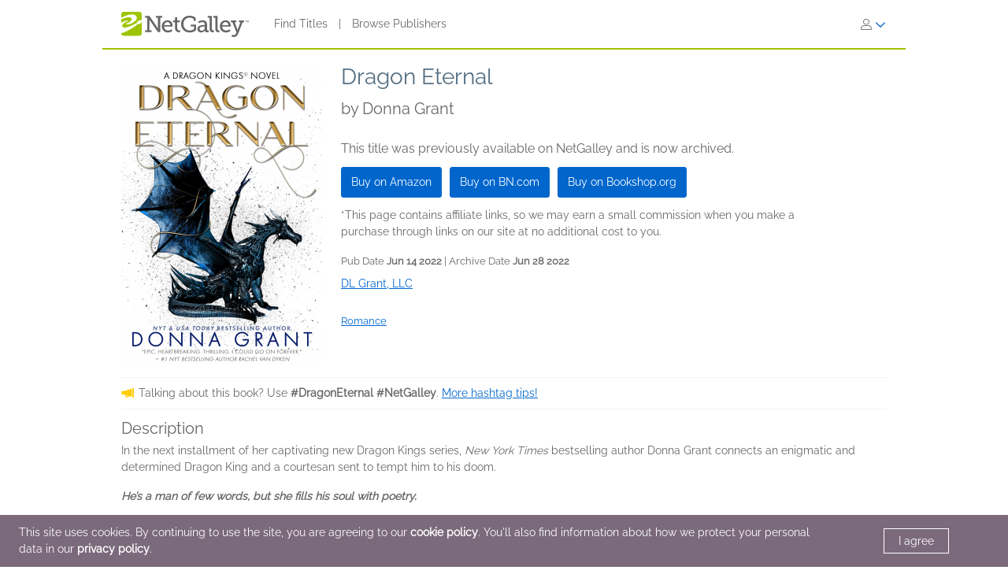

--- FILE ---
content_type: text/html; charset=UTF-8
request_url: https://www.netgalley.com/catalog/book/257856
body_size: 22253
content:
<!DOCTYPE html>
<html lang="en" data-bs-theme="">
    <head>
        <title>    Dragon Eternal | Donna Grant | 9781942017905 | NetGalley
</title>

            <meta name="og:image" content="https://covers.bksh.co/cover257856-large.png" />
    <meta name="og:title" content="Dragon Eternal" />
    <meta name="og:url" content="https://www.netgalley.com/catalog/book/257856" />
    <meta name="og:type" content="book" />

                <meta charset="UTF-8" />
                            <meta name="description" content="NetGalley helps publishers and authors promote digital review copies to book advocates and industry professionals. Publishers make digital review copies and audiobooks available for the NetGalley community to discover, request, read, and review." />
                        <meta name="distribution" content="Global" />
            <meta name="resource-type" content="document" />
            <meta name="revisit-after" content="1 days" />
                            <meta name="robots" content="index,follow" />
                        <meta name="copyright" content="Copyright (c) 2026 NetGalley LLC" />
            <meta name="viewport" content="width=device-width, initial-scale=1.0, user-scalable=yes" />
        

                                    <meta name="p:domain_verify" content="f3d6ddceade44c492847896ba4ef1845" />
                    
       <!-- Google Tag Manager -->
        <script type="text/javascript">
            var dataLayer = window.dataLayer = window.dataLayer || [];
            dataLayer.push({
                'fireGtm': true,
                'memberType': 'anonymous'
            });
        </script>
        <script>(function(w,d,s,l,i){w[l]=w[l]||[];w[l].push({'gtm.start':new Date().getTime(),event:'gtm.js'});var f=d.getElementsByTagName(s)[0],j=d.createElement(s),dl=l!='dataLayer'?'&l='+l:'';j.async=true;j.src='https://www.googletagmanager.com/gtm.js?id='+i+dl;f.parentNode.insertBefore(j,f);})(window,document,'script','dataLayer','GTM-TS2DQJG');</script>
        <!-- End Google Tag Manager -->

                                        <link rel="stylesheet" href="https://assets.bksh.co/9949218ddc/assets/netgalley_styles_bootstrap_5.css" />
                    
            <link rel="stylesheet" href="https://assets.bksh.co/9949218ddc/assets/netgalley_media_styles.css" />
    
        <link rel="icon" type="image/x-icon" href="https://assets.bksh.co/9949218ddc/favicon.ico" />

        <!-- Favicon for modern browsers & devices -->
        <link rel="icon" type="image/png" href="https://assets.bksh.co/9949218ddc/images/favicon/favicon-16x16.png" sizes="16x16">
        <link rel="icon" type="image/png" href="https://assets.bksh.co/9949218ddc/images/favicon/favicon-32x32.png" sizes="32x32">
        <link rel="icon" type="image/png" href="https://assets.bksh.co/9949218ddc/images/favicon/favicon-48x48.png" sizes="48x48">
        <link rel="icon" type="image/png" href="https://assets.bksh.co/9949218ddc/images/favicon/favicon-96x96.png" sizes="96x96">
        <link rel="icon" type="image/png" href="https://assets.bksh.co/9949218ddc/images/favicon/favicon-192x192.png" sizes="192x192">
        <link rel="apple-touch-icon" href="https://assets.bksh.co/9949218ddc/images/favicon/apple-icon.png">
        <link rel="apple-touch-icon" href="https://assets.bksh.co/9949218ddc/images/favicon/apple-icon-precomposed.png">
        <link rel="apple-touch-icon" href="https://assets.bksh.co/9949218ddc/images/favicon/apple-icon-57x57.png" sizes="57x57">
        <link rel="apple-touch-icon" href="https://assets.bksh.co/9949218ddc/images/favicon/apple-icon-60x60.png" sizes="60x60">
        <link rel="apple-touch-icon" href="https://assets.bksh.co/9949218ddc/images/favicon/apple-icon-72x72.png" sizes="72x72">
        <link rel="apple-touch-icon" href="https://assets.bksh.co/9949218ddc/images/favicon/apple-icon-76x76.png" sizes="76x76">
        <link rel="apple-touch-icon" href="https://assets.bksh.co/9949218ddc/images/favicon/apple-icon-120x120.png" sizes="120x120">
        <link rel="apple-touch-icon" href="https://assets.bksh.co/9949218ddc/images/favicon/apple-icon-144x144.png" sizes="144x144">
        <link rel="apple-touch-icon" href="https://assets.bksh.co/9949218ddc/images/favicon/apple-icon-152x152.png" sizes="152x152">
        <link rel="apple-touch-icon" href="https://assets.bksh.co/9949218ddc/images/favicon/apple-icon-180x180.png" sizes="180x180">
        <meta name="msapplication-square70x70logo" content="https://assets.bksh.co/9949218ddc/images/favicon/ms-icon-70x70.png" />
        <meta name="msapplication-square144x144logo" content="https://assets.bksh.co/9949218ddc/images/favicon/ms-icon-144x144.png" />
        <meta name="msapplication-square150x150logo" content="https://assets.bksh.co/9949218ddc/images/favicon/ms-icon-150x150.png" />
        <meta name="msapplication-square310x310logo" content="https://assets.bksh.co/9949218ddc/images/favicon/ms-icon-310x310.png" />

                <script src="https://assets.bksh.co/9949218ddc/assets/netgalley_media.js"></script>
                <script src="https://assets.bksh.co/9949218ddc/assets/netgalley_scripts_bootstrap_5.js"></script>

                                        <script>
                    const themeToggle = document.querySelector('[data-bs-theme]')
                    let storedTheme = localStorage.getItem("theme")

                    themeToggle.setAttribute('data-bs-theme',  storedTheme)
                </script>
                    


    </head>
    <body class="netgalley-responsive" data-locale="en-US">

        <!-- Google Tag Manager (noscript) -->
        <noscript><iframe src="https://www.googletagmanager.com/ns.html?id=GTM-TS2DQJG" height="0" width="0" style="display:none;visibility:hidden"></iframe></noscript>
        <!-- End Google Tag Manager (noscript) -->

        <a name="top"></a>
        <a href="#page-content" class="sr-only">Skip to main content</a>
        <div class="container-lg p-0 wrap-user-guest">

                        
                                                
                                    <div x-data="mobileMenu">
    <nav class="navbar navbar-expand-lg mb-lg-0 netgalley-header pb-3">
        <div class="container-fluid d-flex align-items-center">
            <div class="d-flex align-items-center">
                <button @click="toggleMenu()"
                        class="navbar-toggler border-0 shadow-none ps-3 mt-2"
                        type="button"
                        data-bs-toggle="collapse"
                        data-bs-target="#signInMenuContent"
                        aria-controls="signInMenuContent"
                        aria-expanded="false"
                        aria-label="Sign In"
                >
                    <span class="fa primary" :class="isMenuOpen ? 'fa-times' : 'fa-bars'"></span>
                </button>

                <div class="d-lg-none position-absolute top-50 start-50 translate-middle">
                        <div class="header-logo ps-3 pb-0">
        <a href="/">
    <?xml version="1.0" encoding="UTF-8"?>
    <svg role="img" class="publicLogo" xmlns="http://www.w3.org/2000/svg" viewBox="0 0 243.51 48" aria-label="NetGalley logo, which links to the home page.">
        <title>NetGalley logo, which links to the home page.</title>
        <defs><style>.logo-swirl{fill:#fff;}.logo-icon{fill:#9ec400;}.logo-text{fill:#666;}</style></defs>
        <g id="Layer_4"><path class="logo-text" d="m239.87,16.68v.4h-1.13v2.96h-.46v-2.96h-1.14v-.4h2.73Z"/>
            <path class="logo-text" d="m240.28,16.68h.65l.97,2.84.96-2.84h.65v3.36h-.43v-1.99c0-.07,0-.18,0-.34,0-.16,0-.33,0-.51l-.96,2.84h-.45l-.97-2.84v.11c0,.08,0,.21,0,.38,0,.17,0,.29,0,.37v1.99h-.43v-3.36Z"/>
            <path class="logo-text" d="m45.63,35.4h3.85V11.3h-3.85v-3.37h8.18l15.18,22.13c.53.87,1.05,2.23,1.05,2.23h.13s-.22-1.53-.22-2.49V11.3h-3.94v-3.37h12.21v3.37h-3.89v27.51h-4.29l-15.18-22.13c-.57-.87-1.05-2.23-1.05-2.23h-.13s.22,1.53.18,2.49v18.46h3.98v3.41h-12.2v-3.41Z"/>
            <path class="logo-text" d="m88.35,16.16c6.3,0,9.58,4.64,9.58,10.37,0,.57-.13,1.62-.13,1.62h-16.18c.26,4.9,3.72,7.52,7.65,7.52s6.61-2.49,6.61-2.49l1.75,3.11s-3.32,3.06-8.62,3.06c-6.96,0-11.72-5.03-11.72-11.59,0-7.04,4.77-11.59,11.07-11.59Zm5.2,9.27c-.13-3.89-2.49-5.91-5.29-5.91-3.24,0-5.86,2.19-6.47,5.91h11.77Z"/>
            <path class="logo-text" d="m102.53,19.96h-3.72v-3.28h3.81v-6.08h4.16v6.08h5.29v3.28h-5.29v10.37c0,4.51,3.06,5.07,4.72,5.07.61,0,1.01-.04,1.01-.04v3.54s-.61.09-1.53.09c-2.8,0-8.44-.87-8.44-8.27v-10.76Z"/>
            <path class="logo-text" d="m130.35,7.41c5.42,0,11.85,2.19,11.85,6.08v3.81h-4.02v-2.27c0-2.58-4.07-3.85-7.7-3.85-7.22,0-11.77,4.9-11.77,11.99s4.64,12.38,11.9,12.38c2.76,0,8.27-.83,8.27-3.85v-4.07h-6.04v-3.41h10.06v8.66c0,4.77-7.96,6.47-12.6,6.47-9.49,0-16.14-6.91-16.14-16.05s6.56-15.88,16.18-15.88Z"/>
            <path class="logo-text" d="m158.13,25.21h1.4v-.83c0-3.5-2.01-4.72-4.73-4.72-3.5,0-6.34,2.14-6.34,2.14l-1.71-3.02s3.24-2.62,8.4-2.62c5.64,0,8.62,2.93,8.62,8.53v9.89c0,.66.35.96.96.96h2.23v3.28h-4.42c-1.97,0-2.76-.96-2.76-2.41v-.31c0-.87.18-1.44.18-1.44h-.09s-1.92,4.68-7.3,4.68c-3.67,0-7.35-2.14-7.35-6.69,0-6.96,9.23-7.44,12.9-7.44Zm-4.64,10.85c3.76,0,6.08-3.85,6.08-7.17v-.92h-1.09c-2.01,0-8.97.09-8.97,4.33,0,1.97,1.44,3.76,3.98,3.76Z"/>
            <path class="logo-text" d="m168.78,11.21h-3.67v-3.28h7.92v24.32c0,1.88.44,3.15,2.36,3.15.7,0,1.18-.04,1.18-.04l-.04,3.5s-.87.09-1.88.09c-3.15,0-5.86-1.27-5.86-6.43V11.21Z"/>
            <path class="logo-text" d="m179.54,11.21h-3.67v-3.28h7.92v24.32c0,1.88.44,3.15,2.36,3.15.7,0,1.18-.04,1.18-.04l-.04,3.5s-.87.09-1.88.09c-3.15,0-5.86-1.27-5.86-6.43V11.21Z"/>
            <path class="logo-text" d="m199.25,16.16c6.3,0,9.58,4.64,9.58,10.37,0,.57-.13,1.62-.13,1.62h-16.19c.26,4.9,3.72,7.52,7.66,7.52s6.61-2.49,6.61-2.49l1.75,3.11s-3.32,3.06-8.62,3.06c-6.96,0-11.72-5.03-11.72-11.59,0-7.04,4.77-11.59,11.07-11.59Zm5.2,9.27c-.13-3.89-2.49-5.91-5.29-5.91-3.24,0-5.86,2.19-6.47,5.91h11.77Z"/>
            <path class="logo-text" d="m214.87,44.46c1.88,0,3.33-1.31,4.07-3.06l.92-2.19-7.74-19.25h-2.8v-3.28h10.11v3.28h-2.93l4.94,13.17c.31.96.39,1.92.39,1.92h.13s.18-.96.53-1.92l4.9-13.17h-2.84v-3.28h9.8v3.28h-2.76l-8.75,22.35c-1.49,3.76-4.37,5.69-7.79,5.69-2.84,0-4.77-1.4-4.77-1.4l1.44-3.19s1.27,1.05,3.15,1.05Z"/>
            <path class="logo-icon" d="m38.93,41.9c0,2.25-2.44,3.73-4.96,3.73H4.88c-2.52,0-4.88-1.48-4.88-3.73V4.01C0,1.77,2.36,0,4.88,0h29.09c2.52,0,4.96,1.77,4.96,4.01v37.88Z"/>
            <path class="logo-swirl" d="m19.74,12.92c1.61,3.91-9.06,10.88-10.88,9-.89,7.27,30.26-5.55,17.87-15.36-4-3.16-14.31-1.82-26.73,4.52v3.23c9.11-4.12,18.11-5.34,19.74-1.39Zm9.84,5.66l1.62,1.67c-14.94,8.65-27.18,12.65-29.36,7.36-1.61-3.91,9.6-11,11.41-9.11.42-3.42-6.62-1.58-13.25,2.55v19.67c8.28-1.98,20.76-8.29,33.03-18.43l2.04,1.71,3.86-4.96v-3.87l-9.35,3.41Z"/>
        </g>
    </svg>
</a>

    </div>
                </div>

                <div class="d-none d-lg-block">
                        <div class="header-logo ps-3 pb-0">
        <a href="/">
    <?xml version="1.0" encoding="UTF-8"?>
    <svg role="img" class="publicLogo" xmlns="http://www.w3.org/2000/svg" viewBox="0 0 243.51 48" aria-label="NetGalley logo, which links to the home page.">
        <title>NetGalley logo, which links to the home page.</title>
        <defs><style>.logo-swirl{fill:#fff;}.logo-icon{fill:#9ec400;}.logo-text{fill:#666;}</style></defs>
        <g id="Layer_4"><path class="logo-text" d="m239.87,16.68v.4h-1.13v2.96h-.46v-2.96h-1.14v-.4h2.73Z"/>
            <path class="logo-text" d="m240.28,16.68h.65l.97,2.84.96-2.84h.65v3.36h-.43v-1.99c0-.07,0-.18,0-.34,0-.16,0-.33,0-.51l-.96,2.84h-.45l-.97-2.84v.11c0,.08,0,.21,0,.38,0,.17,0,.29,0,.37v1.99h-.43v-3.36Z"/>
            <path class="logo-text" d="m45.63,35.4h3.85V11.3h-3.85v-3.37h8.18l15.18,22.13c.53.87,1.05,2.23,1.05,2.23h.13s-.22-1.53-.22-2.49V11.3h-3.94v-3.37h12.21v3.37h-3.89v27.51h-4.29l-15.18-22.13c-.57-.87-1.05-2.23-1.05-2.23h-.13s.22,1.53.18,2.49v18.46h3.98v3.41h-12.2v-3.41Z"/>
            <path class="logo-text" d="m88.35,16.16c6.3,0,9.58,4.64,9.58,10.37,0,.57-.13,1.62-.13,1.62h-16.18c.26,4.9,3.72,7.52,7.65,7.52s6.61-2.49,6.61-2.49l1.75,3.11s-3.32,3.06-8.62,3.06c-6.96,0-11.72-5.03-11.72-11.59,0-7.04,4.77-11.59,11.07-11.59Zm5.2,9.27c-.13-3.89-2.49-5.91-5.29-5.91-3.24,0-5.86,2.19-6.47,5.91h11.77Z"/>
            <path class="logo-text" d="m102.53,19.96h-3.72v-3.28h3.81v-6.08h4.16v6.08h5.29v3.28h-5.29v10.37c0,4.51,3.06,5.07,4.72,5.07.61,0,1.01-.04,1.01-.04v3.54s-.61.09-1.53.09c-2.8,0-8.44-.87-8.44-8.27v-10.76Z"/>
            <path class="logo-text" d="m130.35,7.41c5.42,0,11.85,2.19,11.85,6.08v3.81h-4.02v-2.27c0-2.58-4.07-3.85-7.7-3.85-7.22,0-11.77,4.9-11.77,11.99s4.64,12.38,11.9,12.38c2.76,0,8.27-.83,8.27-3.85v-4.07h-6.04v-3.41h10.06v8.66c0,4.77-7.96,6.47-12.6,6.47-9.49,0-16.14-6.91-16.14-16.05s6.56-15.88,16.18-15.88Z"/>
            <path class="logo-text" d="m158.13,25.21h1.4v-.83c0-3.5-2.01-4.72-4.73-4.72-3.5,0-6.34,2.14-6.34,2.14l-1.71-3.02s3.24-2.62,8.4-2.62c5.64,0,8.62,2.93,8.62,8.53v9.89c0,.66.35.96.96.96h2.23v3.28h-4.42c-1.97,0-2.76-.96-2.76-2.41v-.31c0-.87.18-1.44.18-1.44h-.09s-1.92,4.68-7.3,4.68c-3.67,0-7.35-2.14-7.35-6.69,0-6.96,9.23-7.44,12.9-7.44Zm-4.64,10.85c3.76,0,6.08-3.85,6.08-7.17v-.92h-1.09c-2.01,0-8.97.09-8.97,4.33,0,1.97,1.44,3.76,3.98,3.76Z"/>
            <path class="logo-text" d="m168.78,11.21h-3.67v-3.28h7.92v24.32c0,1.88.44,3.15,2.36,3.15.7,0,1.18-.04,1.18-.04l-.04,3.5s-.87.09-1.88.09c-3.15,0-5.86-1.27-5.86-6.43V11.21Z"/>
            <path class="logo-text" d="m179.54,11.21h-3.67v-3.28h7.92v24.32c0,1.88.44,3.15,2.36,3.15.7,0,1.18-.04,1.18-.04l-.04,3.5s-.87.09-1.88.09c-3.15,0-5.86-1.27-5.86-6.43V11.21Z"/>
            <path class="logo-text" d="m199.25,16.16c6.3,0,9.58,4.64,9.58,10.37,0,.57-.13,1.62-.13,1.62h-16.19c.26,4.9,3.72,7.52,7.66,7.52s6.61-2.49,6.61-2.49l1.75,3.11s-3.32,3.06-8.62,3.06c-6.96,0-11.72-5.03-11.72-11.59,0-7.04,4.77-11.59,11.07-11.59Zm5.2,9.27c-.13-3.89-2.49-5.91-5.29-5.91-3.24,0-5.86,2.19-6.47,5.91h11.77Z"/>
            <path class="logo-text" d="m214.87,44.46c1.88,0,3.33-1.31,4.07-3.06l.92-2.19-7.74-19.25h-2.8v-3.28h10.11v3.28h-2.93l4.94,13.17c.31.96.39,1.92.39,1.92h.13s.18-.96.53-1.92l4.9-13.17h-2.84v-3.28h9.8v3.28h-2.76l-8.75,22.35c-1.49,3.76-4.37,5.69-7.79,5.69-2.84,0-4.77-1.4-4.77-1.4l1.44-3.19s1.27,1.05,3.15,1.05Z"/>
            <path class="logo-icon" d="m38.93,41.9c0,2.25-2.44,3.73-4.96,3.73H4.88c-2.52,0-4.88-1.48-4.88-3.73V4.01C0,1.77,2.36,0,4.88,0h29.09c2.52,0,4.96,1.77,4.96,4.01v37.88Z"/>
            <path class="logo-swirl" d="m19.74,12.92c1.61,3.91-9.06,10.88-10.88,9-.89,7.27,30.26-5.55,17.87-15.36-4-3.16-14.31-1.82-26.73,4.52v3.23c9.11-4.12,18.11-5.34,19.74-1.39Zm9.84,5.66l1.62,1.67c-14.94,8.65-27.18,12.65-29.36,7.36-1.61-3.91,9.6-11,11.41-9.11.42-3.42-6.62-1.58-13.25,2.55v19.67c8.28-1.98,20.76-8.29,33.03-18.43l2.04,1.71,3.86-4.96v-3.87l-9.35,3.41Z"/>
        </g>
    </svg>
</a>

    </div>
                </div>
            </div>

            <div x-show="!isMenuOpen" class="collapse navbar-collapse">
                    <div class="ps-5 collapse navbar-collapse" id="signInMenuContent">

                        
        <nav class="navbar-nav me-auto mb-2 mb-lg-0" aria-label="Main navigation">
            <ul class="nav d-flex align-items-center list-unstyled">
                                    <li class="nav-item">
                        <a class="nav-link default"
                           href="/catalog/"
                           >
                            Find Titles
                        </a>
                    </li>
                                            <li class="nav-item px-2" aria-hidden="true">
                            <span class="nav-divider">|</span>
                        </li>
                                                        <li class="nav-item">
                        <a class="nav-link default"
                           href="/catalog/publishers"
                           >
                            Browse Publishers
                        </a>
                    </li>
                                                </ul>
        </nav>

                    <div class="dropdown" id="loginMenu">
                <button class="dropdown-toggle hide-default-arrow btn btn-link"
                        id="signInDropdown"
                        data-bs-toggle="dropdown"
                        aria-expanded="false"
                        aria-label="Sign In">
                    <i class="fa-light fa-user-large" aria-hidden="true"></i>
                    <i class="fa-thin fa-chevron-down secondary default-color" aria-hidden="true"></i>
                </button>
                <div class="dropdown-menu dropdown-menu-end login-dropdown p-3"
                     aria-label="Sign In to NetGalley"
                >
                    
<form class="" name="login" method="post" action="/auth/login">

<div>
        <div class="pb-3">
        <div class="pb-2">    <input type="text" id="login_username"
            name="login[username]"
     required="required" autocapitalize="none"             placeholder="Login"
             aria-label="User Name" /></div>
        <div>    <input type="password" id="login_password"
            name="login[password]"
     required="required" autocomplete="697ebc92a9a5a"             placeholder="Password"
             row_class="passwordInputContainer" row_id="headerPassword" aria-label="Password" /></div>
    </div>

            <div class="pb-3">
        <div class="d-flex align-items-center text-start text-10">
                        <input type="hidden" id="login_rememberMe_hidden" name="login[rememberMe]" value="0">

                        <button type="button"
                    id="remember_me_button"
                    class="btn btn-sm p-0 me-2 border-0"
                    onclick="toggleRememberMe(this)"
                    aria-pressed="false">
                <i class="fa-regular fa-square text-dark"></i>
            </button>

            <span id="remember_me_text" class="ps-1">Remember Me on This Computer</span>
            <script>
                function toggleRememberMe(button) {
                    const hiddenInput = document.getElementById('login_rememberMe_hidden');
                    const icon = button.querySelector('i');

                    if (hiddenInput.value === '1') {
                        hiddenInput.value = '0';
                        icon.classList.remove('fa-square-check');
                        icon.classList.add('fa-square');
                        button.setAttribute('aria-pressed', 'false');
                    } else {
                        hiddenInput.value = '1';
                        icon.classList.remove('fa-square');
                        icon.classList.add('fa-square-check');
                        button.setAttribute('aria-pressed', 'true');
                    }
                }
            </script>
        </div>
    </div>

        <div class="pb-1 text-start">
        
    <div class="row form-login">
        <div class="col ">
            <button type="submit" id="login_login" name="login[login]" class="btn btn-primary" data-test-id="sign-in">
        <div class="d-flex align-items-center">
                        <div>Sign In</div>
                    </div>
    </button>
        </div>
    </div>
    </div>

        <div class="login-text">
        <a class="primary text-start text-10" href="/auth/forgot_login">Need help signing in?</a>
    </div>

        <div class="login-text">
        <a class="primary text-start text-10" href="/auth/register">Register for NetGalley</a>
    </div>

    <hr>

        <div class="row px-1">
        <a href="#" class="text-10" @click="setTheme('light')">
            <i class="fa-light fa-sun align-top pe-1 text-16"></i>
            <span class="light-mode fw-semibold" :class="theme == 'light' ? 'active' : 'primary'">Light Mode</span>
        </a>
    </div>

    <div class="row px-1">
        <a href="#" class="text-10" @click="setTheme('dark')">
            <i class="fa-light fa-moon align-top px-1 text-16"></i>
            <span class="dark-mode fw-semibold" :class="theme == 'dark' ? 'active' : 'primary'">Dark Mode</span>
        </a>
    </div>

</div>

    <input type="hidden" id="login_widgetId"
            name="login[widgetId]"
     />    <input type="hidden" id="login_widgetRedeemCode"
            name="login[widgetRedeemCode]"
     />    <input type="hidden" id="login__token"
            name="login[_token]"
     value="f2acb6a3073bd58b74e2b0a18b0a.2zRsoTKUzOGRNsDxjM-uiia8Ij2nOODf-2WTHTHNdSg.n3gF81rx4bnbBu2WvIT22lLjaHTta9KAmTqqf0KuMV2WeUHFaNqHmKMOkQ" /></form>

                </div>
            </div>
            </div>
            </div>

            <div class="mobile-menu" :class="{'show': isMenuOpen}" x-show="isMenuOpen">
                <div class="pt-3">
                    
    <div class="px-4 pb-4">
                    
<form class="" name="login" method="post" action="/auth/login">

<div>
        <div class="pb-3">
        <div class="pb-2">    <input type="text" id="login_username"
            name="login[username]"
     required="required" autocapitalize="none"             placeholder="Login"
             aria-label="User Name" /></div>
        <div>    <input type="password" id="login_password"
            name="login[password]"
     required="required" autocomplete="697ebc92a9a5a"             placeholder="Password"
             row_class="passwordInputContainer" row_id="headerPassword" aria-label="Password" /></div>
    </div>

            <div class="pb-3">
        <div class="d-flex align-items-center text-start text-10">
                        <input type="hidden" id="login_rememberMe_hidden" name="login[rememberMe]" value="0">

                        <button type="button"
                    id="remember_me_button"
                    class="btn btn-sm p-0 me-2 border-0"
                    onclick="toggleRememberMe(this)"
                    aria-pressed="false">
                <i class="fa-regular fa-square text-dark"></i>
            </button>

            <span id="remember_me_text" class="ps-1">Remember Me on This Computer</span>
            <script>
                function toggleRememberMe(button) {
                    const hiddenInput = document.getElementById('login_rememberMe_hidden');
                    const icon = button.querySelector('i');

                    if (hiddenInput.value === '1') {
                        hiddenInput.value = '0';
                        icon.classList.remove('fa-square-check');
                        icon.classList.add('fa-square');
                        button.setAttribute('aria-pressed', 'false');
                    } else {
                        hiddenInput.value = '1';
                        icon.classList.remove('fa-square');
                        icon.classList.add('fa-square-check');
                        button.setAttribute('aria-pressed', 'true');
                    }
                }
            </script>
        </div>
    </div>

        <div class="pb-1 text-start">
        
    <div class="row form-login">
        <div class="col ">
            <button type="submit" id="login_login" name="login[login]" class="btn btn-primary" data-test-id="sign-in">
        <div class="d-flex align-items-center">
                        <div>Sign In</div>
                    </div>
    </button>
        </div>
    </div>
    </div>

        <div class="login-text">
        <a class="primary text-start text-10" href="/auth/forgot_login">Need help signing in?</a>
    </div>

        <div class="login-text">
        <a class="primary text-start text-10" href="/auth/register">Register for NetGalley</a>
    </div>

    <hr>

        <div class="row px-1">
        <a href="#" class="text-10" @click="setTheme('light')">
            <i class="fa-light fa-sun align-top pe-1 text-16"></i>
            <span class="light-mode fw-semibold" :class="theme == 'light' ? 'active' : 'primary'">Light Mode</span>
        </a>
    </div>

    <div class="row px-1">
        <a href="#" class="text-10" @click="setTheme('dark')">
            <i class="fa-light fa-moon align-top px-1 text-16"></i>
            <span class="dark-mode fw-semibold" :class="theme == 'dark' ? 'active' : 'primary'">Dark Mode</span>
        </a>
    </div>

</div>

    <input type="hidden" id="login_widgetId"
            name="login[widgetId]"
     />    <input type="hidden" id="login_widgetRedeemCode"
            name="login[widgetRedeemCode]"
     />    <input type="hidden" id="login__token"
            name="login[_token]"
     value="f2acb6a3073bd58b74e2b0a18b0a.2zRsoTKUzOGRNsDxjM-uiia8Ij2nOODf-2WTHTHNdSg.n3gF81rx4bnbBu2WvIT22lLjaHTta9KAmTqqf0KuMV2WeUHFaNqHmKMOkQ" /></form>

            </div>

    <hr class="p-0">

            


<div class="row">
    <div class="pt-2 col-auto px-4 ms-4 pb-2">
                    
                                                                        <a class='text-16 mobile-publisher-profile-link' href="/catalog/">
                        Find Titles
                    </a>
                
                <br>                                
                                                                        <a class='text-16 mobile-publisher-profile-link' href="/catalog/publishers">
                        Browse Publishers
                    </a>
                
                <br>                                
                                                    <a class='text-16 mobile-publisher-profile-link' href="https://netgalley.zendesk.com/hc/en-us/" target="_blank" rel="noreferrer noopener">
                        Help
                    </a>

                                
                                    
        
        
            </div>

    <div class="col me-3 text-end">

                    </div>
</div>

<hr>

    <div class="row p-3">
        <a href="#" class="col-6 text-10 text-end" @click="setTheme('light'); toggleMenu(false)">
            <i class="fa-light fa-sun align-top pe-1 text-16"></i>
            <span class="light-mode fw-semibold"
                  :class="theme == 'light' ? 'active' : 'primary'">Light Mode</span>
        </a>

        <a href="#" class="col-6 text-10 text-start" @click="setTheme('dark'); toggleMenu(false)">
            <i class="fa-light fa-moon align-top pe-1 text-16"></i>
            <span class="dark-mode fw-semibold"
                  :class="theme == 'dark' ? 'active' : 'primary'">Dark Mode</span>
        </a>
    </div>

    <hr>

<div class="row px-4 py-2">
    <div class="col-6 primary">
        <a class="text-12 mobile-footer-link" href="/privacy">Privacy Policy</a><br>
        <a class="text-12 mobile-footer-link" href="/terms">Terms</a><br>
        <a class="text-12 mobile-footer-link" href="/cookie_policy">Cookie Policy</a>

            </div>

    <div class="col-6 primary">
        <a class="text-12 mobile-footer-link" href="/contact">Contact</a><br>
        <a class="text-12 mobile-footer-link" href="/about">About</a><br>
                    <a class="text-12 mobile-footer-link" href="https://bookish.netgalley.com/" target="_blank" rel="noreferrer noopener">We Are Bookish</a>
        
            </div>
</div>

<hr>


<p class="px-4 py-3 text-12">
    © 2026 NetGalley LLC<br>All Rights Reserved
</p>
                </div>
            </div>
        </div>
    </nav>
</div>

                
            
    
            
            <div id="page-content" class="page-content">

                
                                    <div id="errorMessageDisplay">
                                            </div>
                                        <div id="errorMessageTemplate" class="row d-none">
                        <div class="col-md-12 alert alert-danger"></div>
                    </div>
                                    <div id="alertMessageDisplay">
                                            </div>
                                        <div id="alertMessageTemplate" class="row d-none">
                        <div class="col-md-12 alert alert-warning"></div>
                    </div>
                                    <div id="successMessageDisplay">
                                            </div>
                                        <div id="successMessageTemplate" class="row d-none">
                        <div class="col-md-12 alert alert-success"></div>
                    </div>
                                    <div id="infoMessageDisplay">
                                            </div>
                                        <div id="infoMessageTemplate" class="row d-none">
                        <div class="col-md-12 alert alert-info"></div>
                    </div>
                                    <div id="lockedMessageDisplay">
                                            </div>
                                        <div id="lockedMessageTemplate" class="row d-none">
                        <div class="col-md-12 alert alert-locked"></div>
                    </div>
                
                            <script src="https://dzrosyogtuajb.cloudfront.net/pageflow.js"></script>




<div class="modal fade " id="loadInPageflowModal" tabindex="-1" role="dialog" aria-hidden="true"
        >
    <div class="modal-dialog modal-dialog-centered">
        <div class="modal-content">
            <div class="modal-content-liner">
                                    <div class="row modal-header  ">

                                                    <div class="col-11">
                                                                    <h1 class="heading-1 modal-title ">Loading in Reader.</h1>
                                                                                            </div>
                                                                             <div class="col-1 ps-0 align-middle">
                                <button type="button" class="blue-close close secondary" data-bs-dismiss="modal">
                                    <span aria-hidden="true">&times;</span>
                                    <span class="sr-only">Close</span>
                                </button>
                            </div>
                                            </div>
                                <div class="modal-body emphasis">
                    <div class="modal-body-header">
                                            </div>
                    <div class="modal-body-content">
                            <div class="pageflow-error d-none"></div>
    <div class="pageflow-default">
        <i class="fa fa-spinner fa-spin me-2"></i> Please wait... This may take a moment.
    </div>
                    </div>
                    <div class="modal-body-footer">
                                            </div>
                </div>
                            </div>
        </div>
    </div>
</div>

    <script>
        $(document).bind('netgalley.content.changed', function() {
            // Checks to see if the title image loads on the user's browser.  If not, rewrite the
            // image URL to use our local generic book image, sized accordingly.
            $('#loadInPageflowModal .verify-title-image img').one('error', function () {
                var regex = /.*-(micro|mini|small|medium|large)\.png/;
                var input = $(this).attr('src');
                if (regex.test(input)) {
                    var matches = input.match(regex);
                    $(this).attr('src', '/images/cover-placeholder-green-' + matches[1] + '.png');
                }
            });

            // The above technique won't work with IE8 or lower because of timing issues
            // so we need to set the image source to itself on the page load which will then start the error event
            $('#loadInPageflowModal .verify-title-image img').each(function () {
                $(this).attr('src', $(this).attr('src'));
            });
        });
    </script>


<script>
$(function() {
    $('#loadInPageflowModal').on('show.bs.modal', function (event) {
        $.event.trigger('netgalley.content.changed');
    });
    });
</script>


<script>
    $(()  => {
        const errorCont = $('#loadInPageflowModal .pageflow-error');
        const defaultCont = $('#loadInPageflowModal .pageflow-default');

        $('.pageflowButton').click(async function (e) {
            e.preventDefault();

            const bookId = $(this).data('book');
            const transferUrl = '/reader/transfer/99999'.replace('99999', bookId);
            const redirectUrl = '/reader/99999'.replace('99999', bookId);
            const websocketUrl = 'wss://a46el2xrdb.execute-api.us-east-1.amazonaws.com/socket';

            // If the book has already been transferred, redirect to the pageflow reader
            if ($(this).data('transferred')) {
                window.location.href = redirectUrl;
                return;
            }

            $(this).prop('disabled', true);
            defaultCont.removeClass('d-none');
            errorCont.addClass('d-none');
            $('#loadInPageflowModal').modal('show');

            // Open a websocket that listens for the file finished processing event and then redirects the page
            PageFlow.waitForFile($(this).data('hash'), websocketUrl, redirectUrl);
            const response = await fetch(transferUrl, {
                method: 'POST',
                headers: {
                    'Content-Type': 'application/json',
                    'x-csrf-protected': 1,
                }
            });

            $(this).prop('disabled', false);

            let data;
            try {
                data = await response.json();
            } catch (e) {
                data = {};
            }

            if (response.status !== 200) {
                defaultCont.addClass('d-none');
                errorCont.text(data.error ?? 'There was an error converting your file.');
                errorCont.removeClass('d-none');
            } else if (data.alreadyTransferred) {
                $('#loadInPageflowModal').modal('hide');
                window.location.href = redirectUrl;
            }
        });
    });
</script>

    


<div class="row">
    <div class="col-12 col-md-auto text-center text-md-start verify-title-image pb-1">
               <img alt="book cover for Dragon Eternal" class="cover-width" itemprop="image" src="https://covers.bksh.co/cover257856-medium.png" />

                <script>
    $(function() {
        $(document).on('click', 'a.cover-vote', function(e) {
            e.preventDefault();
            var $container = $(this).closest('.cover-vote-container');

                            $container.find('.hide').hide();
                $container.find('.cover-vote-login-prompt').show();

                    });
    });
</script>


                
                    </div>

        

<div class="col-12 col-md-6 col-lg-8" itemscope itemtype="http://schema.org/Book">
          <div class="pb-2">
         <h1 class="heading-1 mb-1 py-0 pt-6 pt-md-0" itemprop="name">Dragon Eternal</h1>

            </div>

        <div class="mb-0 pb-4">
        <p class="heading-2 text-20 fw-medium" itemprop="author" itemscope itemtype="http://schema.org/Person">
            by <span itemprop="name">Donna Grant</span>
        </p>

                    </div>

                <div class="pb-2">
            <p class="heading-5">This title was previously available on NetGalley and is now archived.</p>
        </div>
    
        <div class="pb-2">
                            
            
    
            
                                <a class="btn btn-primary mb-3 me-2" target="_blank" rel="noreferrer noopener" href="https://www.amazon.com/gp/product/B09K5TTT27/ref=as_li_tf_tl?ie=UTF8&amp;camp=1789&amp;creative=9325&amp;creativeASIN=B09K5TTT27&amp;linkCode=as2&amp;tag=netg01-20">
                Buy on Amazon
            </a>
                                <a class="btn btn-primary mb-3 me-2" target="_blank" rel="noreferrer noopener" href="https://www.barnesandnoble.com/s/9781942017905">
                Buy on BN.com
            </a>
                                <a class="btn btn-primary mb-3 me-2" target="_blank" rel="noreferrer noopener" href="https://bookshop.org/a/91271/9781942017905">
                Buy on Bookshop.org
            </a>
        
    
            <div class="mb-3">*This page contains affiliate links, so we may earn a small commission when you make a purchase through links on our site at no additional cost to you.</div>
    

    
        
    
        <div id="modalForPhoneRenderContainer"></div>

    <script>

        $(function() {

            
            $(document).on('click', '.wishlist-click', function(e) {
                e.preventDefault();

                var bookId = $(this).data('book');
                var baseUrl = '/member/wish/9999999';

                $.ajax({
                    type: 'POST',
                    url: baseUrl.replace('9999999', bookId)
                })
                .done(function(data) {
                    $('#wishlistedContent' + bookId).show();
                    $('#wishlistContent' + bookId).hide();
                });
            });

            // show reading app info popovers
            if ($('.app-info-popover').length) {
                new bootstrap.Popover($('.app-info-popover'))
            }
        });

    </script>

    </div>

    
        <div id="kindleForm" class="d-none">

        <div class="row pb-2">
            <div class="col-10 align-self-center m-0">
                <p class="heading-6 mb-0">
                    Send NetGalley books directly to your Kindle or Kindle app
                </p>
            </div>

                        <div class="col text-end">
               <a class="small-link align-end text-end" id="kindleCancel" href="#">
                    Cancel
                </a>
            </div>
        </div>
        <hr class="my-2"/>

        <div class="edit-kindle-email pb-6">
            <div class="row">
                <div>
                    <div class="row pb-2">
                        <div class="col-auto pe-0">
                            <p class="heading-6"><strong>1</strong></p>
                        </div>

                        <div class="col-11">
                            <p class="heading-6 mb-0">To read on a Kindle or Kindle app, please add kindle@netgalley.com as an approved email address to receive files in your Amazon account. <a target="_blank" rel="noreferrer noopener" href="https://netgalley.zendesk.com/hc/en-us/articles/115003979534">Click here for step-by-step instructions.</a>
                            </p>
                        </div>
                    </div>

                </div>
            </div>
            <div>
            <div class="row pt-1 pb-3">
                <div class="col-auto pe-0">
                    <p class="heading-6"><strong>2</strong></p>
                </div>

                <div class="col-11">
                    <p class="heading-6 mb-0">Also find your Kindle email address within your Amazon account, and enter it here.</p>

                                                        </div>
                </div>
            </div>
        </div>
    </div>

        
        
        <div class="pb-0">
                        <div class="publication-dates">
        <p class="heading-6 pb-1">
                            Pub Date
                <strong><span itemprop="datePublished"
                    content="2022-06-14"
                    aria-label="June 14 2022"
                ><span aria-hidden="true"></span></span>Jun 14 2022</strong>
                            | Archive Date
                <strong><span aria-label="June 28 2022"><span aria-hidden="true"></span></span>Jun 28 2022</strong>
        </p>
    </div>

            </div>

        <div class="pb-3">
            <div>
        <p itemprop="publisher" itemscope itemtype="http://schema.org/Organization">
            <a href="/catalog/publisher/84181"><span itemprop="name">DL Grant, LLC</span></a>
                    </p>

            </div>


    </div>

        <div class="pb-2">
                    <div class="categories">
            <p class="heading-6">
                                    <a href="/catalog/category/24"><span itemprop="genre">Romance</span></a>
                                </p>
        </div>
    
    </div>

</div>






    </div>

    <hr class="mb-1" />

<div class="row">
    <div class="col-12">
        <div class="d-block d-lg-flex flex-lg-wrap">
            
                            <div class="align-items-center d-flex py-2">
                    <div class="pe-2"><i class="fa-solid fa-megaphone advanced"></i></div>
                    <p class="mb-0">
                        Talking about this book? Use <b>#DragonEternal #NetGalley</b>. <a target="_blank" rel="noreferrer noopener" href="https://bookish.netgalley.com/bookish-lifestyle/03/2021/hashtag-tips-how-to-book-influencers/">More hashtag tips!</a>
                    </p>
                </div>
                    </div>
    </div>
</div>

    <hr class="mt-1">
    <div class="row">
        <div class="col-12">
            <h2 class="heading-3">Description</h2>
            <div class="pb-3">                                                
        <div class="d-none d-md-block" id="descriptionFullTextBox">
        <p>In the next installment of her captivating new Dragon Kings series, <i>New York Times</i> bestselling author Donna Grant connects an enigmatic and determined Dragon King and a courtesan sent to tempt him to his doom.</p><p><i><b>He’s a man of few words, but she fills his soul with poetry.</b></i></p><p>Quiet. Brooding. Capable. Shaw’s mission is simple: Root out Stonemore’s leader and determine what the Divine has in store for the people of Zora and the Kings. Just as he gets started, however, a breathtakingly beautiful woman finds and tempts him like no other. Nothing can stop him from engaging in the pleasures she offers. After all, pillow talk is sometimes the best way to uncover secrets.</p><p>Nia’s life has never been hers. From starving on the streets to becoming a slave to the Divine, she merely does what’s needed to survive. But when her latest assignment brings her face-to-face with a handsome man who makes her feel things she’s never experienced before, she begins to see that while she’s been living, she’s not really thriving.</p><p>As truths are revealed, and Nia’s blinders are removed, she realizes that she can no longer sit by and allow things to continue as they have been in her city. It’s time to take a stand. With Shaw by her side, they spark a war so many have tried to avoid. But the injustices being perpetrated must be stopped—no matter the cost.</p>
    </div>

        <div class="d-block d-md-none">
        <p>In the next installment of her captivating new Dragon Kings series, <i>New York Times</i> bestselling author Donna Grant connects an enigmatic and determined Dragon King and a courtesan sent to tempt him to...</p>
                    <div class="text-end pt-1">
                <a class="d-none d-md-inline-block description-read-more-link" href="#">Read More</a>
                <a class="d-md-none description-read-more-link" data-is-phone="1" href="#">Read More</a>
            </div>
            </div>

                        

<div class="modal modal-phone-full-page " id="descriptionReadMoreModal" tabindex="-1" role="dialog" aria-hidden="true">
    <div class="modal-dialog">
        <div class="modal-content ">
            <div class="modal-content-liner">
                <div class="modal-header ">
                                        <div class="align-self-end ps-2">
                        <button type="button" class="close secondary close-back" data-bs-dismiss="modal">
                            <i class="fa-regular fa-circle-chevron-left secondary"></i>
                            <span class="sr-only">Close</span>
                        </button>
                        <div id="modalMainActionButton" class="pull-right"></div>
                    </div>
                </div>

                                <div class="netgalley-header"></div>

                                <div class="modal-body emphasis  p-0">
                    <div class="modal-body-header"><h2 class="heading-2">Description</h2></div>
                    <div class="modal-body-content"><p>In the next installment of her captivating new Dragon Kings series, <i>New York Times</i> bestselling author Donna Grant connects an enigmatic and determined Dragon King and a courtesan sent to tempt him to his doom.</p><p><i><b>He’s a man of few words, but she fills his soul with poetry.</b></i></p><p>Quiet. Brooding. Capable. Shaw’s mission is simple: Root out Stonemore’s leader and determine what the Divine has in store for the people of Zora and the Kings. Just as he gets started, however, a breathtakingly beautiful woman finds and tempts him like no other. Nothing can stop him from engaging in the pleasures she offers. After all, pillow talk is sometimes the best way to uncover secrets.</p><p>Nia’s life has never been hers. From starving on the streets to becoming a slave to the Divine, she merely does what’s needed to survive. But when her latest assignment brings her face-to-face with a handsome man who makes her feel things she’s never experienced before, she begins to see that while she’s been living, she’s not really thriving.</p><p>As truths are revealed, and Nia’s blinders are removed, she realizes that she can no longer sit by and allow things to continue as they have been in her city. It’s time to take a stand. With Shaw by her side, they spark a war so many have tried to avoid. But the injustices being perpetrated must be stopped—no matter the cost.</p></div>
                </div>
                            </div>
        </div>
    </div>
</div>

    <script>
        $(document).bind('netgalley.content.changed', function() {
            // Checks to see if the title image loads on the user's browser.  If not, rewrite the
            // image URL to use our local generic book image, sized accordingly.
            $('#descriptionReadMoreModal .verify-title-image img').one('error', function () {
                var regex = /.*-(micro|mini|small|medium|large)\.png/;
                var input = $(this).attr('src');
                if (regex.test(input)) {
                    var matches = input.match(regex);
                    $(this).attr('src', '/images/cover-placeholder-green-' + matches[1] + '.png');
                }
            });

            // The above technique won't work with IE8 or lower because of timing issues
            // so we need to set the image source to itself on the page load which will then start the error event
            $('#descriptionReadMoreModal .verify-title-image img').each(function () {
                $(this).attr('src', $(this).attr('src'));
            });
        });
    </script>


<script>
    $('#descriptionReadMoreModal').on('show.bs.modal', function (event) {
        $.event.trigger('netgalley.content.changed');
    });
</script>


                <script>
            $('.description-read-more-link').click(function(e) {
                e.preventDefault();
                if ($(this).data('is-phone')) {
                    new bootstrap.Modal($('#descriptionReadMoreModal')).show();
                }
                // all other devices, show the inline form
                else {
                    $('#descriptionFullTextBox').show();
                }
            });
        </script>
    
</div>
        </div>
    </div>




<hr class="mt-1">


    <div class="d-none d-md-flex">
            <div class="row">
        <div class="d-flex justify-content-start align-items-baseline flex-column flex-md-row col-12">
                        <div class="mb-1 me-md-6 pe-2 pb-3 pb-md-0">
                <h2 class="heading-3">Available Editions</h2>
                
    <table>
        <tbody>
            
                        <tr>
                                    <td class="emphasis text-end">EDITION</td>
                    <td class="ps-2">Ebook                    </td>
                            </tr>

                        <tr>
                <td class="emphasis flex-column text-end">ISBN</td>
                <td class="ps-2">9781942017905</td>
            </tr>

                        <tr>
                <td class="emphasis text-end">PRICE</td>
                <td class="ps-2">
                                            $5.99 (USD)
                                    </td>
            </tr>

                        <tr>
                            </tr>

                        <tr>
                            </tr>
        </tbody>
    </table>


            </div>

                        
                                        <div class="mb-1 mx-md-6 px-md-1 pb-3 pb-md-0">
                    <h2 class="heading-3 pt-sm-2">Links</h2>
                    <div>
                        <ul class="p-0 m-0">
                                                            <li>
                                    <a target="_blank" rel="noreferrer noopener" href="http://www.donnagrant.com">
                                        Donna Grant
                                    </a>
                                </li>
                                                    </ul>
                    </div>
                </div>
            
                                    
            
                                </div>
    </div>

    </div>
        <div class="row d-md-none mt-2">
        <div class="col-12 justify-content-between">
            <a class="title-additional-information-link" href="#">
                <h2 class="heading-3 secondary">
                    Additional Information
                    <i class="fa fa-chevron-right pull-end"></i>
                </h2>
            </a>
        </div>
    </div>
    <script>
        $('.title-additional-information-link').click(function(e) {
            e.preventDefault();
            new bootstrap.Modal($('#titleAdditionalInformationModal')).show();
        });
    </script>

        

<div class="modal modal-phone-full-page " id="titleAdditionalInformationModal" tabindex="-1" role="dialog" aria-hidden="true">
    <div class="modal-dialog">
        <div class="modal-content ">
            <div class="modal-content-liner">
                <div class="modal-header ">
                                        <div class="align-self-end ps-2">
                        <button type="button" class="close secondary close-back" data-bs-dismiss="modal">
                            <i class="fa-regular fa-circle-chevron-left secondary"></i>
                            <span class="sr-only">Close</span>
                        </button>
                        <div id="modalMainActionButton" class="pull-right"></div>
                    </div>
                </div>

                                <div class="netgalley-header"></div>

                                <div class="modal-body emphasis  p-0">
                    <div class="modal-body-header"><h2 class="heading-2">Additional Information</h2></div>
                    <div class="modal-body-content">    <div class="row">
        <div class="d-flex justify-content-start align-items-baseline flex-column flex-md-row col-12">
                        <div class="mb-1 me-md-6 pe-2 pb-3 pb-md-0">
                <h2 class="heading-3">Available Editions</h2>
                
    <table>
        <tbody>
            
                        <tr>
                                    <td class="emphasis text-end">EDITION</td>
                    <td class="ps-2">Ebook                    </td>
                            </tr>

                        <tr>
                <td class="emphasis flex-column text-end">ISBN</td>
                <td class="ps-2">9781942017905</td>
            </tr>

                        <tr>
                <td class="emphasis text-end">PRICE</td>
                <td class="ps-2">
                                            $5.99 (USD)
                                    </td>
            </tr>

                        <tr>
                            </tr>

                        <tr>
                            </tr>
        </tbody>
    </table>


            </div>

                        
                                        <div class="mb-1 mx-md-6 px-md-1 pb-3 pb-md-0">
                    <h2 class="heading-3 pt-sm-2">Links</h2>
                    <div>
                        <ul class="p-0 m-0">
                                                            <li>
                                    <a target="_blank" rel="noreferrer noopener" href="http://www.donnagrant.com">
                                        Donna Grant
                                    </a>
                                </li>
                                                    </ul>
                    </div>
                </div>
            
                                    
            
                                </div>
    </div>
</div>
                </div>
                            </div>
        </div>
    </div>
</div>

    <script>
        $(document).bind('netgalley.content.changed', function() {
            // Checks to see if the title image loads on the user's browser.  If not, rewrite the
            // image URL to use our local generic book image, sized accordingly.
            $('#titleAdditionalInformationModal .verify-title-image img').one('error', function () {
                var regex = /.*-(micro|mini|small|medium|large)\.png/;
                var input = $(this).attr('src');
                if (regex.test(input)) {
                    var matches = input.match(regex);
                    $(this).attr('src', '/images/cover-placeholder-green-' + matches[1] + '.png');
                }
            });

            // The above technique won't work with IE8 or lower because of timing issues
            // so we need to set the image source to itself on the page load which will then start the error event
            $('#titleAdditionalInformationModal .verify-title-image img').each(function () {
                $(this).attr('src', $(this).attr('src'));
            });
        });
    </script>


<script>
    $('#titleAdditionalInformationModal').on('show.bs.modal', function (event) {
        $.event.trigger('netgalley.content.changed');
    });
</script>



        
            <hr />
        <div class="row pt-1 mx-0">
            <div class="d-md-inline col-12 col-md-4 px-0 align-self-center">
                <h2 class="heading-3 headline fw-bold">Average rating from 56 members</h2>
            </div>
            <div class="d-md-inline col-12 col-md-4 px-0 py-sm-2 align-self-center">
                                    <i class="fa fa-star yellow fa-2x" aria-hidden="true"></i>
                                    <i class="fa fa-star yellow fa-2x" aria-hidden="true"></i>
                                    <i class="fa fa-star yellow fa-2x" aria-hidden="true"></i>
                                    <i class="fa fa-star yellow fa-2x" aria-hidden="true"></i>
                                                                                            <i class="fa fa-star ghosty fa-2x" aria-hidden="true"></i>
                                                </div>
            <div class="d-md-inline text-md-end col-12 col-md-4 px-0 align-self-center">
                            </div>
        </div>
    


<hr />
<div class="row pt-1">
    <div class="col-12">
                <div class="row d-none d-md-flex">
            <div class="col-12">
                <h2 class="heading-3 pb-3">Featured Reviews</h2>
                                        <div class="bookReviewBox" id="review-inline-6056061" itemprop="review" itemscope itemtype="http://schema.org/Review">

                    <div class="reviewAuthor" itemprop="author" itemscope itemtype="http://schema.org/Person">
                    <img src="https://assets.bksh.co/9949218ddc/images/profile-placeholder-micro.png" aria-label="Profile photo"/>
                <span itemprop="name">
            Reviewer 258971
        </span>

            </div>


        <div class="row">
            <div class="col-7">
                                                        <div class="d-sm-flex d-lg-none py-1">
                        <div class="starRatingWrapper p-0 ms-3">
                                
    <div class="star-rating " data-bookid="257856">
        <div class="d-flex">
            <div class="stacked-icon-box pe-1 advanced fa fa-star fa-2x">
                        <span class="sr-only">5 stars</span>
                    </div><div class="stacked-icon-box pe-1 advanced fa fa-star fa-2x">
                        <span class="sr-only">5 stars</span>
                    </div><div class="stacked-icon-box pe-1 advanced fa fa-star fa-2x">
                        <span class="sr-only">5 stars</span>
                    </div><div class="stacked-icon-box pe-1 advanced fa fa-star fa-2x">
                        <span class="sr-only">5 stars</span>
                    </div><div class="stacked-icon-box pe-1 advanced fa fa-star fa-2x">
                        <span class="sr-only">5 stars</span>
                    </div>        </div>

                    <div class="text-center default">
                                
            </div>
            </div>

    
                        </div>
                    </div>
                            </div>
            <div class="col-12">
                <div class="row">
                                        <div class="col-12 reviewContent pe-0">
                            <div itemprop="reviewBody">
                        
        
        <div id="review-inline-6056061-full-text" class="">
            <p class="pe-4">Dragon Eternal (Dragon Kings #4) by Donna Grant <br />
Thank you Donna - another edge of my seat book.  This is the story of  Shaw (Dragon King) and Nia (slave of the Divine).  He sneaks into Stonemore to uncover the Divine and and the threat to Zora and the Kings - also to stop the murder of children with magic.  She was taken as a child to be a slave and is order to seduce a Dragon King and bring him to the Divine.  There is deception, fear, evil, magic, envy, wit, tears, lots of steam, love and continuing mystery to get to their HEA.  I can&#039;t wait to find out what happens next.<br />
Reasons I enjoyed this book:<br />
Entertaining Scary Unpredictable Page-turner Wonderful characters Romantic Easy-to-read Action-packed Witty Steamy Happily Ever After</p>
        </div>

            </div>

                    </div>

                                                                    <div class="d-none d-lg-flex col-2 starRatingWrapper p-0 ms-3">
                                
    <div class="star-rating " data-bookid="257856">
        <div class="d-flex">
            <div class="stacked-icon-box pe-1 advanced fa fa-star fa-2x">
                        <span class="sr-only">5 stars</span>
                    </div><div class="stacked-icon-box pe-1 advanced fa fa-star fa-2x">
                        <span class="sr-only">5 stars</span>
                    </div><div class="stacked-icon-box pe-1 advanced fa fa-star fa-2x">
                        <span class="sr-only">5 stars</span>
                    </div><div class="stacked-icon-box pe-1 advanced fa fa-star fa-2x">
                        <span class="sr-only">5 stars</span>
                    </div><div class="stacked-icon-box pe-1 advanced fa fa-star fa-2x">
                        <span class="sr-only">5 stars</span>
                    </div>        </div>

                    <div class="text-center default">
                                
            </div>
            </div>

    
                        </div>
                                    </div>
            </div>
        </div>

                <div class="row mb-1">
            <div class="col-12">
                
    <div class="row pb-6 cover-vote-hover">
        <div class="col-12">
            <span class="pe-2">
                Was this review helpful?
            </span>
                            <a href="/auth/login" class="default" aria-label="Thumbs up">
                    <i class="fb-icon-thumbsup d-inline cover-vote-icon"></i>
                </a>
                    </div>
    </div>


            </div>
        </div>
    </div>

            
            </div>
        </div>
                <div class="d-md-none">
            <a id="titlePublishedReviewsLink" href="#">
                <h2 class="heading-3 mb-2 secondary">
                    Featured Reviews
                    <i class="fa fa-chevron-right pull-end"></i>
                </h2>
            </a>
        </div>
        <script>
            $('#titlePublishedReviewsLink').click(function(e) {
                e.preventDefault();
                new bootstrap.Modal($('#titlePublishedReviewsModal')).show();
            });
        </script>
    </div>
</div>

    <hr />
    <div class="row">
        <div class="col-12 col-md-8">
            <h2 class="heading-3">
                Readers who liked this book also liked:
            </h2>
        </div>
    </div>

        
    
<div class="carousel-container"
     x-data="carousel"
     @resize.window.debounce.300ms="handleWindowResize()"
>
        <template x-if="isScrollable" >
        <div class="carousel-arrows pt-6 mt-6">
            <button id="popover-title-details-prev"
                    type="button"
                    class="shadow"
                    aria-label="Previous"
                    @click="if (currentPage >= 2) { --currentPage; scrollCarousel(); }"
            >
                <i class="d-sm-none fa fa-chevron-left m-0"></i>
                <i class="d-none d-sm-inline-block fa fa-chevron-left m-0 inline-big-icon"></i>
            </button>
            <div class="clearfix"></div>
            <button id="popover-title-details-next"
                    type="button"
                    class="carousel-button border shadow"
                    aria-label="Next"
                    @click="if (currentPage !== pages) { ++currentPage; scrollCarousel(); }"
            >
                <i class="d-md-none fa fa-chevron-right m-0"></i>
                <i class="d-none d-md-inline-block fa fa-chevron-right m-0 inline-big-icon"></i>
            </button>
        </div>
    </template>

    <div x-ref="carousel" class="overflow-hidden carousel pt-3 pb-3 ">
        <div id="title-details" x-ref="books" class="book-container d-flex flex-row gap-4"
             @touchstart="swipeStart($event);"
             @touchmove="swipeTrack($event);"
             @touchend="handleSwipe($event);"
        >
                            <div class="d-flex flex-column title-details-book">
                                            <div itemscope itemtype="https://schema.org/Book"
                             class="book rounded title-image title-preview verify-title-image title-preview-link"
                             role="button"
                             data-book="755503"
                        >
                            <a href="/catalog/book/755503">
                                <img class="rounded" itemprop="image" src="https://covers.bksh.co/cover755503-small.png" alt="book cover for The Cupid Dilemma"/>
                            </a>
                        </div>

                                                    <div class="book-details mt-2 lh-1 align-self-end">
                                <a href="/catalog/book/755503" class="text-12" itemprop="name">
                                    The Cupid Dilemma
                                </a>
                                <br>
                                                                    <span class="text-12">April Asher</span>
                                                                <br/>
                                                                    <span class="category" itemprop="genre">
                                                                                    Romance                                                                            </span>
                                                            </div>
                                                            </div>
                            <div class="d-flex flex-column title-details-book">
                                            <div itemscope itemtype="https://schema.org/Book"
                             class="book rounded title-image title-preview verify-title-image title-preview-link"
                             role="button"
                             data-book="216237"
                        >
                            <a href="/catalog/book/216237">
                                <img class="rounded" itemprop="image" src="https://covers.bksh.co/cover216237-small.png" alt="book cover for Book Club Kit: Becoming"/>
                            </a>
                        </div>

                                                    <div class="book-details mt-2 lh-1 align-self-end">
                                <a href="/catalog/book/216237" class="text-12" itemprop="name">
                                    Book Club Kit: Becoming
                                </a>
                                <br>
                                                                    <span class="text-12">Michelle Obama</span>
                                                                <br/>
                                                                    <span class="category" itemprop="genre">
                                                                                    Biographies &amp; Memoirs                                                                            </span>
                                                            </div>
                                                            </div>
                            <div class="d-flex flex-column title-details-book">
                                            <div itemscope itemtype="https://schema.org/Book"
                             class="book rounded title-image title-preview verify-title-image title-preview-link"
                             role="button"
                             data-book="708230"
                        >
                            <a href="/catalog/book/708230">
                                <img class="rounded" itemprop="image" src="https://covers.bksh.co/cover708230-small.png" alt="book cover for Sea of Pleasure and Pain"/>
                            </a>
                        </div>

                                                    <div class="book-details mt-2 lh-1 align-self-end">
                                <a href="/catalog/book/708230" class="text-12" itemprop="name">
                                    Sea of Pleasure and Pain
                                </a>
                                <br>
                                                                    <span class="text-12">J Strelou</span>
                                                                <br/>
                                                                    <span class="category" itemprop="genre">
                                                                                    Erotica,                                                                                    Romance,                                                                                    Sci Fi &amp; Fantasy                                                                            </span>
                                                            </div>
                                                            </div>
                            <div class="d-flex flex-column title-details-book">
                                            <div itemscope itemtype="https://schema.org/Book"
                             class="book rounded title-image title-preview verify-title-image title-preview-link"
                             role="button"
                             data-book="668440"
                        >
                            <a href="/catalog/book/668440">
                                <img class="rounded" itemprop="image" src="https://covers.bksh.co/cover668440-small.png" alt="book cover for Heartsong"/>
                            </a>
                        </div>

                                                    <div class="book-details mt-2 lh-1 align-self-end">
                                <a href="/catalog/book/668440" class="text-12" itemprop="name">
                                    Heartsong
                                </a>
                                <br>
                                                                    <span class="text-12">S.E. Wendel</span>
                                                                <br/>
                                                                    <span class="category" itemprop="genre">
                                                                                    General Fiction (Adult),                                                                                    Romance,                                                                                    Sci Fi &amp; Fantasy                                                                            </span>
                                                            </div>
                                                            </div>
                            <div class="d-flex flex-column title-details-book">
                                            <div itemscope itemtype="https://schema.org/Book"
                             class="book rounded title-image title-preview verify-title-image title-preview-link"
                             role="button"
                             data-book="783491"
                        >
                            <a href="/catalog/book/783491">
                                <img class="rounded" itemprop="image" src="https://covers.bksh.co/cover783491-small.png" alt="book cover for Black Moon Rising: An Urban Fantasy Shifter Romance"/>
                            </a>
                        </div>

                                                    <div class="book-details mt-2 lh-1 align-self-end">
                                <a href="/catalog/book/783491" class="text-12" itemprop="name">
                                    Black Moon Rising: An Urban Fantasy Shifter Romance
                                </a>
                                <br>
                                                                    <span class="text-12">J. L. Brannick</span>
                                                                <br/>
                                                                    <span class="category" itemprop="genre">
                                                                                    General Fiction (Adult),                                                                                    Romance,                                                                                    Sci Fi &amp; Fantasy                                                                            </span>
                                                            </div>
                                                            </div>
                            <div class="d-flex flex-column title-details-book">
                                            <div itemscope itemtype="https://schema.org/Book"
                             class="book rounded title-image title-preview verify-title-image title-preview-link"
                             role="button"
                             data-book="725582"
                        >
                            <a href="/catalog/book/725582">
                                <img class="rounded" itemprop="image" src="https://covers.bksh.co/cover725582-small.png" alt="book cover for The Sea Child"/>
                            </a>
                        </div>

                                                    <div class="book-details mt-2 lh-1 align-self-end">
                                <a href="/catalog/book/725582" class="text-12" itemprop="name">
                                    The Sea Child
                                </a>
                                <br>
                                                                    <span class="text-12">Linda Wilgus</span>
                                                                <br/>
                                                                    <span class="category" itemprop="genre">
                                                                                    General Fiction (Adult),                                                                                    Historical Fiction,                                                                                    Romance                                                                            </span>
                                                            </div>
                                                            </div>
                            <div class="d-flex flex-column title-details-book">
                                            <div itemscope itemtype="https://schema.org/Book"
                             class="book rounded title-image title-preview verify-title-image title-preview-link"
                             role="button"
                             data-book="531651"
                        >
                            <a href="/catalog/book/531651">
                                <img class="rounded" itemprop="image" src="https://covers.bksh.co/cover531651-small.png" alt="book cover for Experience Jesus. Really"/>
                            </a>
                        </div>

                                                    <div class="book-details mt-2 lh-1 align-self-end">
                                <a href="/catalog/book/531651" class="text-12" itemprop="name">
                                    Experience Jesus. Really
                                </a>
                                <br>
                                                                    <span class="text-12">John Eldredge</span>
                                                                <br/>
                                                                    <span class="category" itemprop="genre">
                                                                                    Christian,                                                                                    Religion &amp; Spirituality                                                                            </span>
                                                            </div>
                                                            </div>
                            <div class="d-flex flex-column title-details-book">
                                            <div itemscope itemtype="https://schema.org/Book"
                             class="book rounded title-image title-preview verify-title-image title-preview-link"
                             role="button"
                             data-book="634394"
                        >
                            <a href="/catalog/book/634394">
                                <img class="rounded" itemprop="image" src="https://covers.bksh.co/cover634394-small.png" alt="book cover for The Bone Queen"/>
                            </a>
                        </div>

                                                    <div class="book-details mt-2 lh-1 align-self-end">
                                <a href="/catalog/book/634394" class="text-12" itemprop="name">
                                    The Bone Queen
                                </a>
                                <br>
                                                                    <span class="text-12">Will Shindler</span>
                                                                <br/>
                                                                    <span class="category" itemprop="genre">
                                                                                    Horror,                                                                                    Mystery &amp; Thrillers                                                                            </span>
                                                            </div>
                                                            </div>
                            <div class="d-flex flex-column title-details-book">
                                            <div itemscope itemtype="https://schema.org/Book"
                             class="book rounded title-image title-preview verify-title-image title-preview-link"
                             role="button"
                             data-book="758308"
                        >
                            <a href="/catalog/book/758308">
                                <img class="rounded" itemprop="image" src="https://covers.bksh.co/cover758308-small.png" alt="book cover for Wicked (Deluxe Edition)"/>
                            </a>
                        </div>

                                                    <div class="book-details mt-2 lh-1 align-self-end">
                                <a href="/catalog/book/758308" class="text-12" itemprop="name">
                                    Wicked (Deluxe Edition)
                                </a>
                                <br>
                                                                    <span class="text-12">Jennifer L. Armentrout</span>
                                                                <br/>
                                                                    <span class="category" itemprop="genre">
                                                                                    New Adult,                                                                                    Romance,                                                                                    Sci Fi &amp; Fantasy                                                                            </span>
                                                            </div>
                                                            </div>
                            <div class="d-flex flex-column title-details-book">
                                            <div itemscope itemtype="https://schema.org/Book"
                             class="book rounded title-image title-preview verify-title-image title-preview-link"
                             role="button"
                             data-book="759556"
                        >
                            <a href="/catalog/book/759556">
                                <img class="rounded" itemprop="image" src="https://covers.bksh.co/cover759556-small.png" alt="book cover for City of Gods and Monsters"/>
                            </a>
                        </div>

                                                    <div class="book-details mt-2 lh-1 align-self-end">
                                <a href="/catalog/book/759556" class="text-12" itemprop="name">
                                    City of Gods and Monsters
                                </a>
                                <br>
                                                                    <span class="text-12">Kayla Edwards</span>
                                                                <br/>
                                                                    <span class="category" itemprop="genre">
                                                                                    New Adult,                                                                                    Romance,                                                                                    Sci Fi &amp; Fantasy                                                                            </span>
                                                            </div>
                                                            </div>
                            <div class="d-flex flex-column title-details-book">
                                            <div itemscope itemtype="https://schema.org/Book"
                             class="book rounded title-image title-preview verify-title-image title-preview-link"
                             role="button"
                             data-book="732972"
                        >
                            <a href="/catalog/book/732972">
                                <img class="rounded" itemprop="image" src="https://covers.bksh.co/cover732972-small.png" alt="book cover for Scandal of the Summer"/>
                            </a>
                        </div>

                                                    <div class="book-details mt-2 lh-1 align-self-end">
                                <a href="/catalog/book/732972" class="text-12" itemprop="name">
                                    Scandal of the Summer
                                </a>
                                <br>
                                                                    <span class="text-12">Alexandra Vasti</span>
                                                                <br/>
                                                                    <span class="category" itemprop="genre">
                                                                                    Romance                                                                            </span>
                                                            </div>
                                                            </div>
                            <div class="d-flex flex-column title-details-book">
                                            <div itemscope itemtype="https://schema.org/Book"
                             class="book rounded title-image title-preview verify-title-image title-preview-link"
                             role="button"
                             data-book="741614"
                        >
                            <a href="/catalog/book/741614">
                                <img class="rounded" itemprop="image" src="https://covers.bksh.co/cover741614-small.png" alt="book cover for We Who Will Die"/>
                            </a>
                        </div>

                                                    <div class="book-details mt-2 lh-1 align-self-end">
                                <a href="/catalog/book/741614" class="text-12" itemprop="name">
                                    We Who Will Die
                                </a>
                                <br>
                                                                    <span class="text-12">Stacia Stark</span>
                                                                <br/>
                                                                    <span class="category" itemprop="genre">
                                                                                    Romance,                                                                                    Sci Fi &amp; Fantasy                                                                            </span>
                                                            </div>
                                                            </div>
                            <div class="d-flex flex-column title-details-book">
                                            <div itemscope itemtype="https://schema.org/Book"
                             class="book rounded title-image title-preview verify-title-image title-preview-link"
                             role="button"
                             data-book="260278"
                        >
                            <a href="/catalog/book/260278">
                                <img class="rounded" itemprop="image" src="https://covers.bksh.co/cover260278-small.png" alt="book cover for Book Club Kit: Beautiful World, Where Are You by Sally Rooney"/>
                            </a>
                        </div>

                                                    <div class="book-details mt-2 lh-1 align-self-end">
                                <a href="/catalog/book/260278" class="text-12" itemprop="name">
                                    Book Club Kit: Beautiful World, Where Are You by Sally Rooney
                                </a>
                                <br>
                                                                    <span class="text-12">We Are Bookish</span>
                                                                <br/>
                                                                    <span class="category" itemprop="genre">
                                                                                    General Fiction (Adult),                                                                                    Literary Fiction,                                                                                    Women&#039;s Fiction                                                                            </span>
                                                            </div>
                                                            </div>
                            <div class="d-flex flex-column title-details-book">
                                            <div itemscope itemtype="https://schema.org/Book"
                             class="book rounded title-image title-preview verify-title-image title-preview-link"
                             role="button"
                             data-book="699686"
                        >
                            <a href="/catalog/book/699686">
                                <img class="rounded" itemprop="image" src="https://covers.bksh.co/cover699686-small.png" alt="book cover for Count Your Blessings"/>
                            </a>
                        </div>

                                                    <div class="book-details mt-2 lh-1 align-self-end">
                                <a href="/catalog/book/699686" class="text-12" itemprop="name">
                                    Count Your Blessings
                                </a>
                                <br>
                                                                    <span class="text-12">Our Daily Bread Ministries</span>
                                                                <br/>
                                                                    <span class="category" itemprop="genre">
                                                                                    Christian,                                                                                    Religion &amp; Spirituality                                                                            </span>
                                                            </div>
                                                            </div>
                            <div class="d-flex flex-column title-details-book">
                                            <div itemscope itemtype="https://schema.org/Book"
                             class="book rounded title-image title-preview verify-title-image title-preview-link"
                             role="button"
                             data-book="698599"
                        >
                            <a href="/catalog/book/698599">
                                <img class="rounded" itemprop="image" src="https://covers.bksh.co/cover698599-small.png" alt="book cover for Bloodlust"/>
                            </a>
                        </div>

                                                    <div class="book-details mt-2 lh-1 align-self-end">
                                <a href="/catalog/book/698599" class="text-12" itemprop="name">
                                    Bloodlust
                                </a>
                                <br>
                                                                    <span class="text-12">Sandra Brown</span>
                                                                <br/>
                                                                    <span class="category" itemprop="genre">
                                                                                    General Fiction (Adult),                                                                                    Mystery &amp; Thrillers,                                                                                    Romance                                                                            </span>
                                                            </div>
                                                            </div>
                    </div>
    </div>

    <template x-if="isScrollable">
        <div class="w-100 m-auto text-center">
            <template x-for="i in pages">
                <i class="meatball fa-circle alpine-pointer p-1"
                   :class="currentPage === i ? 'fa-solid green-meatball' : 'fa-thin'"
                   @click="currentPage=i; scrollCarousel()"
                ></i>
            </template>
        </div>
    </template>

</div>








                
                                        <div class="footerwrap d-none d-lg-block mt-4 pb-3" role="contentinfo">
                        

<div class="row d-none d-lg-flex">

    <div class="col-md-12">
        <div class="row border-bottom border-gray-9 pb-3 mb-3 mx-0">

                        <div class="p-0
                                    col-md-6
                            ">
                                <div class="footer-logo"><a href="/">
    <?xml version="1.0" encoding="UTF-8"?>
    <svg role="img" class="publicLogo" xmlns="http://www.w3.org/2000/svg" viewBox="0 0 243.51 48" aria-label="NetGalley logo, which links to the home page.">
        <title>NetGalley logo, which links to the home page.</title>
        <defs><style>.logo-swirl{fill:#fff;}.logo-icon{fill:#9ec400;}.logo-text{fill:#666;}</style></defs>
        <g id="Layer_4"><path class="logo-text" d="m239.87,16.68v.4h-1.13v2.96h-.46v-2.96h-1.14v-.4h2.73Z"/>
            <path class="logo-text" d="m240.28,16.68h.65l.97,2.84.96-2.84h.65v3.36h-.43v-1.99c0-.07,0-.18,0-.34,0-.16,0-.33,0-.51l-.96,2.84h-.45l-.97-2.84v.11c0,.08,0,.21,0,.38,0,.17,0,.29,0,.37v1.99h-.43v-3.36Z"/>
            <path class="logo-text" d="m45.63,35.4h3.85V11.3h-3.85v-3.37h8.18l15.18,22.13c.53.87,1.05,2.23,1.05,2.23h.13s-.22-1.53-.22-2.49V11.3h-3.94v-3.37h12.21v3.37h-3.89v27.51h-4.29l-15.18-22.13c-.57-.87-1.05-2.23-1.05-2.23h-.13s.22,1.53.18,2.49v18.46h3.98v3.41h-12.2v-3.41Z"/>
            <path class="logo-text" d="m88.35,16.16c6.3,0,9.58,4.64,9.58,10.37,0,.57-.13,1.62-.13,1.62h-16.18c.26,4.9,3.72,7.52,7.65,7.52s6.61-2.49,6.61-2.49l1.75,3.11s-3.32,3.06-8.62,3.06c-6.96,0-11.72-5.03-11.72-11.59,0-7.04,4.77-11.59,11.07-11.59Zm5.2,9.27c-.13-3.89-2.49-5.91-5.29-5.91-3.24,0-5.86,2.19-6.47,5.91h11.77Z"/>
            <path class="logo-text" d="m102.53,19.96h-3.72v-3.28h3.81v-6.08h4.16v6.08h5.29v3.28h-5.29v10.37c0,4.51,3.06,5.07,4.72,5.07.61,0,1.01-.04,1.01-.04v3.54s-.61.09-1.53.09c-2.8,0-8.44-.87-8.44-8.27v-10.76Z"/>
            <path class="logo-text" d="m130.35,7.41c5.42,0,11.85,2.19,11.85,6.08v3.81h-4.02v-2.27c0-2.58-4.07-3.85-7.7-3.85-7.22,0-11.77,4.9-11.77,11.99s4.64,12.38,11.9,12.38c2.76,0,8.27-.83,8.27-3.85v-4.07h-6.04v-3.41h10.06v8.66c0,4.77-7.96,6.47-12.6,6.47-9.49,0-16.14-6.91-16.14-16.05s6.56-15.88,16.18-15.88Z"/>
            <path class="logo-text" d="m158.13,25.21h1.4v-.83c0-3.5-2.01-4.72-4.73-4.72-3.5,0-6.34,2.14-6.34,2.14l-1.71-3.02s3.24-2.62,8.4-2.62c5.64,0,8.62,2.93,8.62,8.53v9.89c0,.66.35.96.96.96h2.23v3.28h-4.42c-1.97,0-2.76-.96-2.76-2.41v-.31c0-.87.18-1.44.18-1.44h-.09s-1.92,4.68-7.3,4.68c-3.67,0-7.35-2.14-7.35-6.69,0-6.96,9.23-7.44,12.9-7.44Zm-4.64,10.85c3.76,0,6.08-3.85,6.08-7.17v-.92h-1.09c-2.01,0-8.97.09-8.97,4.33,0,1.97,1.44,3.76,3.98,3.76Z"/>
            <path class="logo-text" d="m168.78,11.21h-3.67v-3.28h7.92v24.32c0,1.88.44,3.15,2.36,3.15.7,0,1.18-.04,1.18-.04l-.04,3.5s-.87.09-1.88.09c-3.15,0-5.86-1.27-5.86-6.43V11.21Z"/>
            <path class="logo-text" d="m179.54,11.21h-3.67v-3.28h7.92v24.32c0,1.88.44,3.15,2.36,3.15.7,0,1.18-.04,1.18-.04l-.04,3.5s-.87.09-1.88.09c-3.15,0-5.86-1.27-5.86-6.43V11.21Z"/>
            <path class="logo-text" d="m199.25,16.16c6.3,0,9.58,4.64,9.58,10.37,0,.57-.13,1.62-.13,1.62h-16.19c.26,4.9,3.72,7.52,7.66,7.52s6.61-2.49,6.61-2.49l1.75,3.11s-3.32,3.06-8.62,3.06c-6.96,0-11.72-5.03-11.72-11.59,0-7.04,4.77-11.59,11.07-11.59Zm5.2,9.27c-.13-3.89-2.49-5.91-5.29-5.91-3.24,0-5.86,2.19-6.47,5.91h11.77Z"/>
            <path class="logo-text" d="m214.87,44.46c1.88,0,3.33-1.31,4.07-3.06l.92-2.19-7.74-19.25h-2.8v-3.28h10.11v3.28h-2.93l4.94,13.17c.31.96.39,1.92.39,1.92h.13s.18-.96.53-1.92l4.9-13.17h-2.84v-3.28h9.8v3.28h-2.76l-8.75,22.35c-1.49,3.76-4.37,5.69-7.79,5.69-2.84,0-4.77-1.4-4.77-1.4l1.44-3.19s1.27,1.05,3.15,1.05Z"/>
            <path class="logo-icon" d="m38.93,41.9c0,2.25-2.44,3.73-4.96,3.73H4.88c-2.52,0-4.88-1.48-4.88-3.73V4.01C0,1.77,2.36,0,4.88,0h29.09c2.52,0,4.96,1.77,4.96,4.01v37.88Z"/>
            <path class="logo-swirl" d="m19.74,12.92c1.61,3.91-9.06,10.88-10.88,9-.89,7.27,30.26-5.55,17.87-15.36-4-3.16-14.31-1.82-26.73,4.52v3.23c9.11-4.12,18.11-5.34,19.74-1.39Zm9.84,5.66l1.62,1.67c-14.94,8.65-27.18,12.65-29.36,7.36-1.61-3.91,9.6-11,11.41-9.11.42-3.42-6.62-1.58-13.25,2.55v19.67c8.28-1.98,20.76-8.29,33.03-18.43l2.04,1.71,3.86-4.96v-3.87l-9.35,3.41Z"/>
        </g>
    </svg>
</a>
</div>
            </div>

                        <div class="d-flex flex-row footer-link
                                    col-md-6
                            ">
                                <ul class="ms-auto">
                    <li><a href="/contact">Contact</a></li>
                    <li>
                        <a target="_blank" rel="noreferrer noopener" href="https://netgalley.zendesk.com/hc/en-us/">
                           Get Help
                        </a>
                    </li>
                    <li><a href="/about">About</a></li>
                                            <li><a href="https://bookish.netgalley.com/" target="_blank" rel="noreferrer noopener">We Are Bookish</a></li>
                                        <li><a href="/tour">How It Works</a></li>
                </ul>
                <ul class="mx-5 px-0">
                    <li><a href="/privacy">Privacy Policy</a></li>
                    <li><a href="/terms">Terms</a></li>
                    <li><a href="/cookie_policy">Cookie Policy</a></li>
                                                        </ul>
                <ul class="mx-0 px-0">
                    <li><span class="fw-bold small">International</span></li>
                                                                <li><a href="https://www.netgalley.fr/">www.netgalley.fr</a></li>
                                                                <li><a href="https://www.netgalley.de/">www.netgalley.de</a></li>
                                                                <li><a href="https://www.netgalley.jp/">www.netgalley.jp</a></li>
                                                                <li><a href="https://www.netgalley.co.uk/">www.netgalley.co.uk</a></li>
                                    </ul>
            </div>
        </div>
    </div>
</div>
<div class="row d-none d-lg-flex mb-2">
    <div class="col-md-7 me-auto text-center justify-content-center">
        <p class="d-flex">
            © 2026 NetGalley LLC<br class="d-block d-md-none" /><span class="d-none d-sm-inline">&nbsp;&bull;&nbsp;</span>All Rights Reserved
        </p>
    </div>
    <div class="col-md-2 pe-4">
        <ul class="list-unstyled d-flex justify-content-around social-link">

                                        <li><a href="https://www.instagram.com/netgalley" target="_blank" rel="noreferrer noopener" aria-label="Instagram"><i class="fab fa-instagram fa-2x"></i></a></li>
            
                                        <li><a href="https://www.tiktok.com/@netgalley" target="_blank" rel="noreferrer noopener" aria-label="TikTok"><i class="fab fa-tiktok fa-2x"></i></a></li>
            
                                        <li><a href="https://www.youtube.com/@NetGalleyTV" target="_blank" rel="noreferrer noopener" aria-label="YouTube"><i class="fab fa-youtube fa-2x"></i></a></li>
            
                        <li><a href="https://www.facebook.com/NetGalley" target="_blank" rel="noreferrer noopener" aria-label="Facebook"><i class="fab fa-facebook fa-2x"></i></a></li>

                                        <li><a href="https://x.com/netgalley" target="_blank" rel="noreferrer noopener" aria-label="X"><i class="fab fa-x-twitter fa-2x"></i></a></li>
                    </ul>
    </div>
</div>
<div class="d-lg-none p-3">
<div class="row ">

        <div class="col-12">
        <div class="row footer-link footer-links-com">

            <div class="footer-link col-4">
                <ul class="list-unstyled menulist-vert">
                    <li><a href="/contact">Contact<i class="fa fa-chevron-right d-none d-lg-block"></i></a></li>
                    <li>
                        <a target="_blank" rel="noreferrer noopener" href="https://netgalley.zendesk.com/hc/en-us/">
                           Get Help<i class="fa fa-chevron-right d-none d-lg-block"></i>
                        </a>
                    </li>
                    <li><a href="/about">About<i class="fa fa-chevron-right d-none d-lg-block"></i></a></li>
                                            <li><a href="https://bookish.netgalley.com/" target="_blank" rel="noreferrer noopener">We Are Bookish<i class="fa fa-chevron-right d-none d-lg-block"></i></a></li>
                                    </ul>
            </div>

            <div class="footer-link col-4">
                <ul class="list-unstyled menulist-vert">
                    <li><a href="/privacy">Privacy Policy<i class="fa fa-chevron-right d-none d-lg-block"></i></a></li>
                    <li><a href="/terms">Terms<i class="fa fa-chevron-right d-none d-lg-block"></i></a></li>
                    <li><a href="/cookie_policy">Cookie Policy</a></li>
                                                        </ul>
            </div>

            <div class="footer-link col-4">
                <ul class="list-unstyled menulist-vert">
                    <li><a href="/tour">How It Works<i class="fa fa-chevron-right d-none d-lg-block"></i></a></li>
                </ul>
            </div>

        </div>
        <div class="row">
            <div class="col-12 text-end">
                <ul class="d-flex flex-row justify-content-center list-unstyled">
                                                                <li class="ms-3"><a href="https://www.instagram.com/netgalley" target="_blank" rel="noreferrer noopener" aria-label="Instagram"><i class="fab fa_instagram fa-2x"></i></a></li>
                    
                                                                <li class="ms-3"><a href="https://www.tiktok.com/@netgalley" target="_blank" rel="noreferrer noopener" aria-label="TikTok"><i class="fab fa-tiktok fa-2x"></i></a></li>
                    
                                                                <li class="ms-3"><a href="https://www.youtube.com/@NetGalleyTV" target="_blank" rel="noreferrer noopener" aria-label="YouTube"><i class="fab fa-youtube fa-2x"></i></a></li>
                    
                                        <li class="ms-3 mb-3"><a href="https://www.facebook.com/NetGalley" target="_blank" rel="noreferrer noopener" aria-label="Facebook"><i class="fab fa-facebook fa-2x"></i></a></li>

                                                                <li class="ms-3 mb-3"><a href="https://x.com/netgalley" target="_blank" rel="noreferrer noopener" aria-label="X"><i class="fab fa-x-twitter fa-2x"></i></a></li>
                                    </ul>
            </div>

                    </div>
    </div>

    <div class="col-12">
                            <div>
                <img class="me-2" src="https://assets.bksh.co/9949218ddc/images/flags/france_flag_29.png" />
                <a class="text-white" href="https://www.netgalley.fr/">www.netgalley.fr</a>
            </div>
                            <div>
                <img class="me-2" src="https://assets.bksh.co/9949218ddc/images/flags/germany_flag_29.png" />
                <a class="text-white" href="https://www.netgalley.de/">www.netgalley.de</a>
            </div>
                            <div>
                <img class="me-2" src="https://assets.bksh.co/9949218ddc/images/flags/japan_flag_29.png" />
                <a class="text-white" href="https://www.netgalley.jp/">www.netgalley.jp</a>
            </div>
                            <div>
                <img class="me-2" src="https://assets.bksh.co/9949218ddc/images/flags/uk_flag_29.png" />
                <a class="text-white" href="https://www.netgalley.co.uk/">www.netgalley.co.uk</a>
            </div>
            </div>

    <div class="col-12 pb-3 mt-6">
        <a class="text-white" href="http://www.firebrandtech.com" target="_blank" rel="noreferrer noopener">
            © 2026 NetGalley LLC<br class="d-inline-block" /><span class="d-none">&nbsp;&bull;&nbsp;</span>All Rights Reserved
        </a>
    </div>

    <div class="clearfix"></div>

</div>
</div>

                    </div>

                
            </div>
        </div><!-- END wrap-user -->

        
                                        <div class="alert alert-dark alert-fixed-bottom cookie-alert row d-none">
                    <div class="col-12 col-sm-9 col-md-10 text-left">
                        This site uses cookies. By continuing to use the site, you are agreeing to our <a class="white fw-bold" href="/cookie_policy">cookie policy</a>. You'll also find information about how we protect your personal data in our <a class="white fw-bold" href="/privacy">privacy policy</a>.
                    </div>
                    <div class="col-12 col-sm-3 col-md-2 text-center text-sm-right pt-3 pt-md-0">
                        <button class="cookie-button transparent-button transparent-white px-4">I agree</button>
                        <script>
                            $(function() {

                                // create a cookie to hide the cookies banner with a
                                // one year expiration
                                $('.cookie-button').click(function() {
                                    $('.cookie-alert').hide();
                                    NetGalley.setCookie('cookies-banner', '1801449490000', null);
                                });

                                if (NetGalley.getCookie('cookies-banner') == null) {
                                    $('.cookie-alert').show();
                                }
                            });
                        </script>
                    </div>
                </div>
            
        
        <script>
            $(function() {
                $('.mobile-menu-open .navbar-toggler').click(function(e) {
                     $(this).closest('.mobile-menu-open').toggleClass('navbar-shown');
                })
            });
        </script>

                    <script src="https://assets.bksh.co/9949218ddc/assets/netgalley_scripts_body.js"></script>
            </body>
</html>
